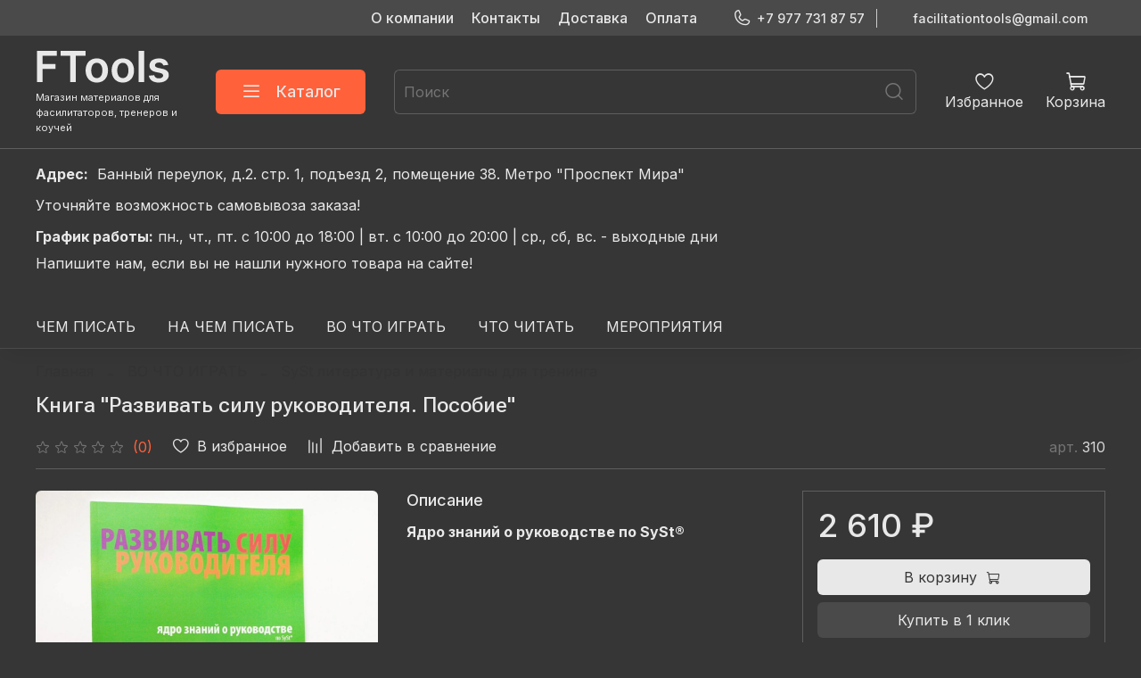

--- FILE ---
content_type: text/css
request_url: https://static.insales-cdn.com/assets/1/2291/6318323/1768293397/custom_style.css
body_size: 669
content:

button:hover{
  background-color: #FF613B !important;
  color: #E8E8E8 !important;
  border-color: #FF613B !important;
}

.header__control-btn.header__favorite:hover .icon.icon-favorites{
  color: #FF613B !important;
}
.header__control-btn.header__favorite:hover .header__control-text{
  color: #FF613B !important;
}
.header__control-btn.header__cart:hover .icon.icon-cart{
  color: #FF613B !important;
}
.header__control-btn.header__cart:hover .header__control-text{
  color: #FF613B !important;
}
.header__phone:hover .header__phone-value,
.header__phone:hover .icon.icon-phone{
  color: #FF613B !important;
}

.subcollection-list__item:hover .subcollection-list__item-title{
  color: #FF613B !important;
}

.footer__phone-value:hover{
  color: #FF613B !important;
}

.footer_copyright-2{
  display: none !important;
}

.widget-type_system_widget_v4_catalog_4 .favorites_btn.favorites-added{
  color: #FF613B !important;
}

.widget-type_system_widget_v4_product_5 .favorites_btn .icon-favorites-f,
.widget-type_system_widget_v4_product_5 .product__user-btn.compare-added .icon-compare{
  color: #FF613B !important;
}

.button favorites_btn.favorites-added:hover .btn-icon.icon-favorites-o,
.button favorites_btn.favorites-added:hover .btn-text{
  color: #FF613B !important;
}

.widget-type_system_widget_v4_product_5 .product__user-btn:hover{
  color: #FF613B !important;
}
.widget-type_system_widget_v4_product_5 .favorites_btn:hover{
  color: #FF613B !important;
}

.widget-type_widget_v4_header_4_8d3ff2a736c4f31ed9fbf309ec1b198e .header__control-bage{
  background-color: #FF613B !important;
}

.widget-type_system_widget_v4_cart_2 .favorites_btn.favorites-added{
  color: #FF613B !important;
}

.widget-type_widget_v4_footer_15_b3e3653ae053e2d3dd80c2efda2f105a .footer__area-menu .menu-item .menu-title{
  font-weight: 600;
}

.co-input-description{
  color: #989898 !important;
}

.widget-type_widget_v4_header_4_8d3ff2a736c4f31ed9fbf309ec1b198e .header__logo img{
  width: 150px !important;
}

.widget-type_widget_v4_header_4_8d3ff2a736c4f31ed9fbf309ec1b198e .header__logo{
  margin-bottom: 0.313rem !important;
}

.widget-type_system_widget_v4_catalog_4 .product-preview__controls .add-cart-counter__detail-count{
  background-color: #FF613B !important;
  color: #E8E8E8 !important;
}

.widget-type_system_widget_v4_cart_2 .cart__area-controls-sticky{
  border-radius: 10px;
}

.co-toggable_field-input--checkbox input:checked+span:after{
  color: #363636 !important;
}

.widget-type_system_widget_v4_page_banner_1 .banner-list__item .banner-list__item-content{
  font-size: 1.125rem;
}

.widget-type_system_widget_v4_catalog_4 .product-preview__title{
  line-height: 1.4rem !important;
}

.widget-type_system_widget_v4_subcollections_1 .subcollection-list__item-title{
  line-height: 1.35;
}

.widget-type_widget_v4_header_4_8d3ff2a736c4f31ed9fbf309ec1b198e .header__area-logo{
  line-height: 1.1;
}

.product-description.static-text p{
  margin-bottom: 0;
}

.widget-type_widget_v4_header_4_8d3ff2a736c4f31ed9fbf309ec1b198e .header__show-collection-btn{
  background-color: #FF613B !important;
  color: #E8E8E8 !important;
}

.widget-type_widget_v4_header_4_8d3ff2a736c4f31ed9fbf309ec1b198e .header__show-collection-btn:hover{
  background-color: #E8E8E8 !important;
  border-color: #E8E8E8 !important;
  color: #363636 !important;
}

.widget-type_widget_v4_header_4_8d3ff2a736c4f31ed9fbf309ec1b198e .header-mobile-panel__show-menu-btn.button{
  background-color: #FF613B !important;
  color: #E8E8E8 !important;
}
.widget-type_widget_v4_header_4_8d3ff2a736c4f31ed9fbf309ec1b198e .header-mobile-panel__show-menu-btn.button:hover{
  background-color: #E8E8E8 !important;
  border-color: #E8E8E8 !important;
  color: #363636 !important;
}


--- FILE ---
content_type: image/svg+xml
request_url: https://static.insales-cdn.com/files/1/1845/32442165/original/logo-shop.svg
body_size: 1878
content:
<svg width="75" height="19" viewBox="0 0 75 19" fill="none" xmlns="http://www.w3.org/2000/svg">
<path d="M0.721591 18V0.545454H11.9034V3.19602H3.88352V7.93466H11.1364V10.5852H3.88352V18H0.721591ZM14.017 3.19602V0.545454H27.9432V3.19602H22.5483V18H19.4119V3.19602H14.017ZM34.3033 18.2557C33.0249 18.2557 31.9169 17.9744 30.9794 17.4119C30.0419 16.8494 29.3146 16.0625 28.7976 15.0511C28.2862 14.0398 28.0305 12.858 28.0305 11.5057C28.0305 10.1534 28.2862 8.96875 28.7976 7.9517C29.3146 6.93466 30.0419 6.14489 30.9794 5.58239C31.9169 5.01989 33.0249 4.73864 34.3033 4.73864C35.5817 4.73864 36.6896 5.01989 37.6271 5.58239C38.5646 6.14489 39.2891 6.93466 39.8004 7.9517C40.3175 8.96875 40.576 10.1534 40.576 11.5057C40.576 12.858 40.3175 14.0398 39.8004 15.0511C39.2891 16.0625 38.5646 16.8494 37.6271 17.4119C36.6896 17.9744 35.5817 18.2557 34.3033 18.2557ZM34.3203 15.7841C35.0135 15.7841 35.593 15.5937 36.0589 15.2131C36.5249 14.8267 36.8714 14.3097 37.0987 13.6619C37.3317 13.0142 37.4482 12.2926 37.4482 11.4972C37.4482 10.696 37.3317 9.97159 37.0987 9.32386C36.8714 8.67045 36.5249 8.15057 36.0589 7.7642C35.593 7.37784 35.0135 7.18466 34.3203 7.18466C33.6101 7.18466 33.0192 7.37784 32.5476 7.7642C32.0817 8.15057 31.7322 8.67045 31.4993 9.32386C31.272 9.97159 31.1584 10.696 31.1584 11.4972C31.1584 12.2926 31.272 13.0142 31.4993 13.6619C31.7322 14.3097 32.0817 14.8267 32.5476 15.2131C33.0192 15.5937 33.6101 15.7841 34.3203 15.7841ZM48.9048 18.2557C47.6264 18.2557 46.5185 17.9744 45.581 17.4119C44.6435 16.8494 43.9162 16.0625 43.3991 15.0511C42.8878 14.0398 42.6321 12.858 42.6321 11.5057C42.6321 10.1534 42.8878 8.96875 43.3991 7.9517C43.9162 6.93466 44.6435 6.14489 45.581 5.58239C46.5185 5.01989 47.6264 4.73864 48.9048 4.73864C50.1832 4.73864 51.2912 5.01989 52.2287 5.58239C53.1662 6.14489 53.8906 6.93466 54.402 7.9517C54.919 8.96875 55.1776 10.1534 55.1776 11.5057C55.1776 12.858 54.919 14.0398 54.402 15.0511C53.8906 16.0625 53.1662 16.8494 52.2287 17.4119C51.2912 17.9744 50.1832 18.2557 48.9048 18.2557ZM48.9219 15.7841C49.6151 15.7841 50.1946 15.5937 50.6605 15.2131C51.1264 14.8267 51.473 14.3097 51.7003 13.6619C51.9332 13.0142 52.0497 12.2926 52.0497 11.4972C52.0497 10.696 51.9332 9.97159 51.7003 9.32386C51.473 8.67045 51.1264 8.15057 50.6605 7.7642C50.1946 7.37784 49.6151 7.18466 48.9219 7.18466C48.2116 7.18466 47.6207 7.37784 47.1491 7.7642C46.6832 8.15057 46.3338 8.67045 46.1009 9.32386C45.8736 9.97159 45.7599 10.696 45.7599 11.4972C45.7599 12.2926 45.8736 13.0142 46.1009 13.6619C46.3338 14.3097 46.6832 14.8267 47.1491 15.2131C47.6207 15.5937 48.2116 15.7841 48.9219 15.7841ZM60.8814 0.545454V18H57.7962V0.545454H60.8814ZM74.4006 8.36932L71.5881 8.67614C71.5085 8.39205 71.3693 8.125 71.1705 7.875C70.9773 7.625 70.7159 7.4233 70.3864 7.26989C70.0568 7.11648 69.6534 7.03977 69.1761 7.03977C68.5341 7.03977 67.9943 7.17898 67.5568 7.45739C67.125 7.7358 66.9119 8.09659 66.9176 8.53977C66.9119 8.92045 67.0511 9.23011 67.3352 9.46875C67.625 9.70739 68.1023 9.90341 68.767 10.0568L71 10.5341C72.2386 10.8011 73.1591 11.2244 73.7614 11.804C74.3693 12.3835 74.6761 13.142 74.6818 14.0795C74.6761 14.9034 74.4347 15.6307 73.9574 16.2614C73.4858 16.8864 72.8295 17.375 71.9886 17.7273C71.1477 18.0795 70.1818 18.2557 69.0909 18.2557C67.4886 18.2557 66.1989 17.9205 65.2216 17.25C64.2443 16.5739 63.6619 15.6335 63.4744 14.429L66.483 14.1392C66.6193 14.7301 66.9091 15.1761 67.3523 15.4773C67.7955 15.7784 68.3722 15.929 69.0824 15.929C69.8153 15.929 70.4034 15.7784 70.8466 15.4773C71.2955 15.1761 71.5199 14.804 71.5199 14.3608C71.5199 13.9858 71.375 13.6761 71.0852 13.4318C70.8011 13.1875 70.358 13 69.7557 12.8693L67.5227 12.4006C66.267 12.1392 65.3381 11.6989 64.7358 11.0795C64.1335 10.4545 63.8352 9.66477 63.8409 8.71023C63.8352 7.90341 64.054 7.20455 64.4972 6.61364C64.946 6.01705 65.5682 5.55682 66.3636 5.23295C67.1648 4.90341 68.0881 4.73864 69.1335 4.73864C70.6676 4.73864 71.875 5.06534 72.7557 5.71875C73.642 6.37216 74.1903 7.25568 74.4006 8.36932Z" fill="#E8E8E8"/>
</svg>
